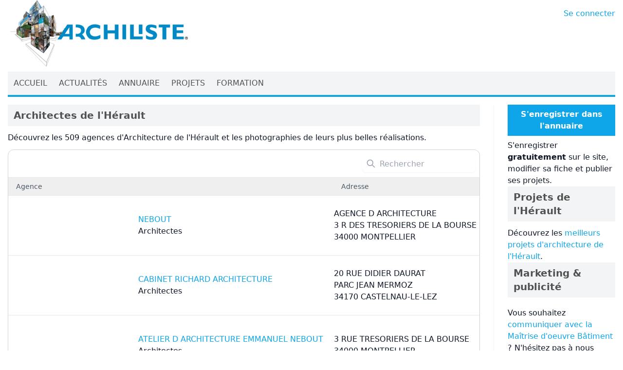

--- FILE ---
content_type: text/html; charset=UTF-8
request_url: https://www.archiliste.fr/departements/herault?page=6
body_size: 10298
content:
<!DOCTYPE html>
<html lang="fr">

<head>

    <title>Architectes de l&#039;Hérault | Archiliste</title>

    <link rel="shortcut icon" href="https://www.archiliste.fr/favicon.ico">
<link rel="canonical" href="https://www.archiliste.fr/departements/herault?page=6" />
<link rel="shortlink" href="https://www.archiliste.fr" />
<link rel="alternate" type="application/atom+xml" href="https://www.archiliste.fr/social/actualites" title="Archiliste - Actualités">
    <link rel="alternate" type="application/atom+xml" href="https://www.archiliste.fr/social/projets" title="Archiliste - Projets">
<meta charset="utf-8">
<meta name="viewport" content="width=device-width, initial-scale=1">
<meta name="csrf-token" content="ndWAYf90jQOL5KjgJhY8VpHFrZjdLfKUfSD2VGnB">
<meta name="MobileOptimized" content="width">
<meta name="HandheldFriendly" content="true">
<!--[if IEMobile]><meta http-equiv="cleartype" content="on"><![endif]-->
<meta name="p:domain_verify" content="0d985e445bcd62cae81d0abe43323cac" />
<meta property="og:type" content="website" />
<meta property="og:site_name" content="Archiliste" />
<meta property="og:url" content="https://www.archiliste.fr/departements/herault" />
<meta name="twitter:card" content="summary_large_image" />
<meta name="twitter:site" content="@archiliste" />
<meta name="twitter:site:id" content="2910923794" />
        <meta name="robots" content="follow, index" />
        <meta name="description" content="Découvrez les meilleures agences d&#039;architecture de l&#039;Hérault ainsi que leurs plus belles réalisations accompagnées de photographies en haute résolution." />
    
    <style>
        [x-cloak] {
            display: none !important;
        }
    </style>

    <link rel="preload" as="style" href="https://www.archiliste.fr/build/assets/app.fb73d370.css" /><link rel="modulepreload" href="https://www.archiliste.fr/build/assets/app.cba58f39.js" /><link rel="stylesheet" href="https://www.archiliste.fr/build/assets/app.fb73d370.css" /><script type="module" src="https://www.archiliste.fr/build/assets/app.cba58f39.js"></script>    <style >[wire\:loading], [wire\:loading\.delay], [wire\:loading\.inline-block], [wire\:loading\.inline], [wire\:loading\.block], [wire\:loading\.flex], [wire\:loading\.table], [wire\:loading\.grid], [wire\:loading\.inline-flex] {display: none;}[wire\:loading\.delay\.shortest], [wire\:loading\.delay\.shorter], [wire\:loading\.delay\.short], [wire\:loading\.delay\.long], [wire\:loading\.delay\.longer], [wire\:loading\.delay\.longest] {display:none;}[wire\:offline] {display: none;}[wire\:dirty]:not(textarea):not(input):not(select) {display: none;}input:-webkit-autofill, select:-webkit-autofill, textarea:-webkit-autofill {animation-duration: 50000s;animation-name: livewireautofill;}@keyframes livewireautofill { from {} }</style>
    <script src="/livewire/livewire.js?id=90730a3b0e7144480175" data-turbo-eval="false" data-turbolinks-eval="false" ></script><script data-turbo-eval="false" data-turbolinks-eval="false" >window.livewire = new Livewire();window.Livewire = window.livewire;window.livewire_app_url = '';window.livewire_token = 'ndWAYf90jQOL5KjgJhY8VpHFrZjdLfKUfSD2VGnB';window.deferLoadingAlpine = function (callback) {window.addEventListener('livewire:load', function () {callback();});};let started = false;window.addEventListener('alpine:initializing', function () {if (! started) {window.livewire.start();started = true;}});document.addEventListener("DOMContentLoaded", function () {if (! started) {window.livewire.start();started = true;}});</script>
    <script type="application/ld+json">
    { "@context": "http://schema.org",
    "@type": "Organization",
    "name": "Archiliste",
    "url": "http://www.archiliste.fr",
    "logo": "http://www.archiliste.fr/sites/all/themes/archiliste_web/logo.png",
    "sameAs": [
        "https://www.facebook.com/archiliste",
        "https://twitter.com/share",
        "https://www.linkedin.com/company/archiliste" ]
    }
</script>

    <!-- Matomo -->
<script>
    var _paq = window._paq = window._paq || [];
    /* tracker methods like "setCustomDimension" should be called before "trackPageView" */
    _paq.push(['trackPageView']);
    _paq.push(['enableLinkTracking']);
    (function() {
      var u="https://matomo.archiliste.fr/";
      _paq.push(['setTrackerUrl', u+'matomo.php']);
      _paq.push(['setSiteId', '2']);
      var d=document, g=d.createElement('script'), s=d.getElementsByTagName('script')[0];
      g.async=true; g.src=u+'matomo.js'; s.parentNode.insertBefore(g,s);
    })();
</script>
<noscript>
    <p><img src="https://matomo.archiliste.fr/matomo.php?idsite=2&amp;rec=1" style="border:0;" alt="" /></p>
</noscript>
<!-- End Matomo Code -->

<!-- Google tag (gtag.js) -->
<script async src="https://www.googletagmanager.com/gtag/js?id=AW-958266201"></script>
<script defer>
    window.dataLayer = window.dataLayer || [];
  function gtag(){dataLayer.push(arguments);}
  gtag('js', new Date());

  gtag('config', 'AW-958266201');
</script>


</head>

<body>
    <div class="font-sans text-gray-900 antialiased">

        <div class="container mx-auto w-fixed w-full flex-shrink flex-grow-0 px-4 min-h-[750px]">

            <div class="flex mb-1">
                <div class="flex-grow">
                    <a href="/">
                        <img src="/images/logo-large.webp" id="archiliste" alt="Archiliste" class="w-1/2 md:w-1/3 max-w-[465px]"
                            width="465" height="176">
                    </a>
                </div>
                <div class="pl-2 py-4 text-sm md:text-base whitespace-nowrap">
                    <a href="https://pro.archiliste.fr" target="_self" class="hover:text-sky-600 text-sky-500">Se connecter</a>                </div>
            </div>

            <div class="sticky top-0 w-full h-full z-50">

    <div class="flex justify-between text-neutral-600 bg-gray-100 text-xs md:text-sm lg:text-base">
        <div class="flex flex-row flex-wrap md:flex-nowrap">
                                    <a href="/" class="href">
                <div class="px-1 md:px-3 py-3 hover:text-sky-500">ACCUEIL</div>
            </a>
                                                <a href="/actualites" class="href">
                <div class="px-1 md:px-3 py-3 hover:text-sky-500">ACTUALITÉS</div>
            </a>
                                                <a href="/annuaire" class="href">
                <div class="px-1 md:px-3 py-3 hover:text-sky-500">ANNUAIRE</div>
            </a>
                                                <a href="/projets-architecture" class="href">
                <div class="px-1 md:px-3 py-3 hover:text-sky-500">PROJETS</div>
            </a>
                                                <a href="/formation-ecoles-architecture" class="href">
                <div class="px-1 md:px-3 py-3 hover:text-sky-500">FORMATION</div>
            </a>
                                </div>
    </div>

    <div class="h-1 bg-sky-500">
    </div>

</div>
            
            <div class="w-full py-4 md:grid lg:grid-cols-4 xl:grid-cols-5">

                <main role="main" class="mb-5 lg:col-span-3 xl:col-span-4 lg:pr-5 xl:pr-7">
                    <div class="mb-3">
    <h1 class="text-neutral-600 bg-gray-100 px-3 py-2 font-bold text-xl">Architectes de l&#039;Hérault</h1>
</div>
        <div class="pb-3">
            Découvrez les 509 agences d'Architecture de l&#039;Hérault et les photographies de leurs plus belles réalisations.
        </div>
        <div wire:id="dm4urkXavxWzfdvYCDQI" wire:initial-data="{&quot;fingerprint&quot;:{&quot;id&quot;:&quot;dm4urkXavxWzfdvYCDQI&quot;,&quot;name&quot;:&quot;department-agencies-table&quot;,&quot;locale&quot;:&quot;fr&quot;,&quot;path&quot;:&quot;departements\/herault&quot;,&quot;method&quot;:&quot;GET&quot;,&quot;v&quot;:&quot;acj&quot;},&quot;effects&quot;:{&quot;listeners&quot;:[],&quot;path&quot;:&quot;https:\/\/www.archiliste.fr\/departements\/herault?page=6&quot;},&quot;serverMemo&quot;:{&quot;children&quot;:[],&quot;errors&quot;:[],&quot;htmlHash&quot;:&quot;96aecf9a&quot;,&quot;data&quot;:{&quot;department&quot;:[],&quot;tableRecordsPerPage&quot;:10,&quot;page&quot;:&quot;6&quot;,&quot;paginators&quot;:{&quot;page&quot;:&quot;6&quot;},&quot;isTableReordering&quot;:false,&quot;tableColumnSearchQueries&quot;:[],&quot;tableSearchQuery&quot;:&quot;&quot;,&quot;selectedTableRecords&quot;:[],&quot;tableSortColumn&quot;:null,&quot;tableSortDirection&quot;:null,&quot;toggledTableColumns&quot;:[],&quot;isTableLoaded&quot;:false,&quot;mountedTableAction&quot;:null,&quot;mountedTableActionData&quot;:[],&quot;mountedTableActionRecord&quot;:null,&quot;mountedTableBulkAction&quot;:null,&quot;mountedTableBulkActionData&quot;:[],&quot;tableFilters&quot;:null,&quot;componentFileAttachments&quot;:[],&quot;mountedFormComponentAction&quot;:null,&quot;mountedFormComponentActionArguments&quot;:[],&quot;mountedFormComponentActionData&quot;:[],&quot;mountedFormComponentActionComponent&quot;:null},&quot;dataMeta&quot;:{&quot;models&quot;:{&quot;department&quot;:{&quot;class&quot;:&quot;App\\Models\\Department&quot;,&quot;id&quot;:112,&quot;relations&quot;:[],&quot;connection&quot;:&quot;mysql&quot;,&quot;collectionClass&quot;:null}}},&quot;checksum&quot;:&quot;86ac1732b7369084243290551266116c09bfb9e50fcd6d71d8a9c50c4044a059&quot;}}">
    <div
    x-data="{
        hasHeader: true,

        isLoading: false,

        selectedRecords: [],

        shouldCheckUniqueSelection: true,

        init: function () {
            $wire.on('deselectAllTableRecords', () => this.deselectAllRecords())

            $watch('selectedRecords', () => {
                if (! this.shouldCheckUniqueSelection) {
                    this.shouldCheckUniqueSelection = true

                    return
                }

                this.selectedRecords = [...new Set(this.selectedRecords)]

                this.shouldCheckUniqueSelection = false
            })
        },

        mountBulkAction: function (name) {
            $wire.mountTableBulkAction(name, this.selectedRecords)
        },

        toggleSelectRecordsOnPage: function () {
            let keys = this.getRecordsOnPage()

            if (this.areRecordsSelected(keys)) {
                this.deselectRecords(keys)

                return
            }

            this.selectRecords(keys)
        },

        getRecordsOnPage: function () {
            let keys = []

            for (checkbox of $el.getElementsByClassName(
                'filament-tables-record-checkbox',
            )) {
                keys.push(checkbox.value)
            }

            return keys
        },

        selectRecords: function (keys) {
            for (key of keys) {
                if (this.isRecordSelected(key)) {
                    continue
                }

                this.selectedRecords.push(key)
            }
        },

        deselectRecords: function (keys) {
            for (key of keys) {
                let index = this.selectedRecords.indexOf(key)

                if (index === -1) {
                    continue
                }

                this.selectedRecords.splice(index, 1)
            }
        },

        selectAllRecords: async function () {
            this.isLoading = true

            this.selectedRecords = await $wire.getAllSelectableTableRecordKeys()

            this.isLoading = false
        },

        deselectAllRecords: function () {
            this.selectedRecords = []
        },

        isRecordSelected: function (key) {
            return this.selectedRecords.includes(key)
        },

        areRecordsSelected: function (keys) {
            return keys.every((key) => this.isRecordSelected(key))
        },
    }"
    class="filament-tables-component"
    >
    <div
    class="filament-tables-container rounded-xl border border-gray-300 bg-white shadow-sm"
>
    <div
            class="filament-tables-header-container"
            x-show="hasHeader = true || selectedRecords.length"
            
        >
            
            
            <div
                x-show="true || selectedRecords.length"
                
                class="filament-tables-header-toolbar flex h-14 items-center justify-between p-2"
                x-bind:class="{
                    'gap-2': false || selectedRecords.length,
                }"
            >
                <div class="flex items-center gap-2">
                    
                                            <div
    class="filament-dropdown filament-tables-bulk-actions" x-show="selectedRecords.length"
    x-data="{
        toggle: function (event) {
            $refs.panel.toggle(event)
        },
        open: function (event) {
            $refs.panel.open(event)
        },
        close: function (event) {
            $refs.panel.close(event)
        },
    }"
>
    <div
        x-on:click="toggle"
        class="filament-dropdown-trigger cursor-pointer"
    >
        <button
                            title="Actions ouvertes"
                        type="button"
        
                class="filament-icon-button relative flex items-center justify-center rounded-full outline-none hover:bg-gray-500/5 disabled:pointer-events-none disabled:cursor-not-allowed disabled:opacity-70 text-primary-500 focus:bg-primary-500/10 h-10 w-10 filament-tables-bulk-actions-trigger" x-cloak="x-cloak"
    >
                    <span class="sr-only">
                Actions ouvertes
            </span>
        
        <svg wire:loading.remove.delay="" wire:target="" class="filament-icon-button-icon w-5 h-5" xmlns="http://www.w3.org/2000/svg" fill="none" viewBox="0 0 24 24" stroke-width="2" stroke="currentColor" aria-hidden="true">
  <path stroke-linecap="round" stroke-linejoin="round" d="M12 5v.01M12 12v.01M12 19v.01M12 6a1 1 0 110-2 1 1 0 010 2zm0 7a1 1 0 110-2 1 1 0 010 2zm0 7a1 1 0 110-2 1 1 0 010 2z"/>
</svg>
        
            </button>
    </div>

    <div
        x-ref="panel"
        x-float.placement.bottom-start.flip.offset="{ offset: 8 }"
        x-cloak
        x-transition:enter-start="scale-95 opacity-0"
        x-transition:leave-end="scale-95 opacity-0"
                        class="filament-dropdown-panel absolute z-10 w-full divide-y divide-gray-100 rounded-lg bg-white shadow-lg ring-1 ring-black/5 transition max-w-[14rem]"
    >
        <div class="filament-dropdown-list p-1">
    
</div>
    </div>
</div>
                                    </div>

                                    <div
                        class="flex w-full items-center justify-end gap-2 md:max-w-md"
                    >
                                                    <div
                                class="filament-tables-search-container flex flex-1 items-center justify-end"
                            >
                                <div class="filament-tables-search-input">
    <label class="group relative flex items-center">
        <span
            class="pointer-events-none absolute inset-y-0 left-0 flex h-9 w-9 items-center justify-center text-gray-400 group-focus-within:text-primary-500"
        >
            <svg class="h-5 w-5" xmlns="http://www.w3.org/2000/svg" fill="none" viewBox="0 0 24 24" stroke-width="2" stroke="currentColor" aria-hidden="true">
  <path stroke-linecap="round" stroke-linejoin="round" d="M21 21l-6-6m2-5a7 7 0 11-14 0 7 7 0 0114 0z"/>
</svg>        </span>

        <input
            wire:model.debounce.500ms="tableSearchQuery"
            placeholder="Rechercher"
            type="search"
            autocomplete="off"
            class="block h-9 w-full max-w-xs rounded-lg border-gray-300 pl-9 placeholder-gray-400 shadow-sm outline-none transition duration-75 focus:border-primary-500 focus:ring-1 focus:ring-inset focus:ring-primary-500"
        />

        <span class="sr-only">
            Rechercher
        </span>
    </label>
</div>
                            </div>
                        
                        
                                            </div>
                            </div>
        </div>

        
        
        <div
                        class="filament-tables-table-container relative overflow-x-auto border-t"
            x-bind:class="{
                'rounded-t-xl': ! hasHeader,
                'border-t': hasHeader,
            }"
        >
                            <table
    class="filament-tables-table w-full table-auto divide-y text-start"
>
            <thead>
            <tr class="bg-gray-500/5">
                <th
    class="filament-tables-header-cell p-0 filament-table-header-cell-custom-name"
>
    <button
                type="button"
        class="flex w-full items-center gap-x-1 whitespace-nowrap px-4 py-2 text-sm font-medium text-gray-600 cursor-default "
    >
        
        <span>
            Agence
        </span>

        
            </button>
</th>
                                                    <th
    class="filament-tables-header-cell p-0 filament-table-header-cell-address hidden xl:table-cell"
>
    <button
                type="button"
        class="flex w-full items-center gap-x-1 whitespace-nowrap px-4 py-2 text-sm font-medium text-gray-600 cursor-default "
    >
        
        <span>
            Adresse
        </span>

        
            </button>
</th>
            </tr>
        </thead>
    
    <tbody
        wire:sortable
        wire:end.stop="reorderTable($event.target.sortable.toArray())"
        wire:sortable.options="{ animation: 100 }"
        class="divide-y whitespace-nowrap"
    >
        <tr
    class="filament-tables-row transition" wire:key="dm4urkXavxWzfdvYCDQI.table.records.2275" x-bind:class="{
                                    'bg-gray-50 ': isRecordSelected('2275'),
                                }"
>
    <td
    class="filament-tables-reorder-cell w-4 whitespace-nowrap px-4 hidden"
>
    
</td>

                                
                                
                                
                                                                    
                                    <td
    class="filament-tables-cell filament-table-cell-custom-name" wire:key="dm4urkXavxWzfdvYCDQI.table.record.2275.column.custom-name" wire:loading.remove.delay="wire:loading.remove.delay" wire:target="previousPage,nextPage,gotoPage,sortTable,tableFilters,resetTableFiltersForm,tableSearchQuery,tableColumnSearchQueries,tableRecordsPerPage"
>
    <div
        class="filament-tables-column-wrapper"
>
            <div class="flex w-full justify-start text-start">
            <div class="px-4 py-3">
    <div class="flex gap-4 flex-wrap lg:flex-nowrap">

        <div class="w-auto max-w-[250px] lg:w-64 h-24">
            <a href="https://www.archiliste.fr/agences/architectes/nebout">
                            </a>
        </div>

        <div class="my-auto">
            <a href="https://www.archiliste.fr/agences/architectes/nebout" target="_self" class="hover:text-sky-600 text-sky-500">NEBOUT</a>            <div>
                                Architectes
                            </div>
        </div>

    </div>
</div>
        </div>
    </div>
</td>
                                                                    
                                    <td
    class="filament-tables-cell filament-table-cell-address hidden xl:table-cell" wire:key="dm4urkXavxWzfdvYCDQI.table.record.2275.column.address" wire:loading.remove.delay="wire:loading.remove.delay" wire:target="previousPage,nextPage,gotoPage,sortTable,tableFilters,resetTableFiltersForm,tableSearchQuery,tableColumnSearchQueries,tableRecordsPerPage"
>
    <div
        class="filament-tables-column-wrapper"
>
            <div class="flex w-full justify-start text-start">
            <div class="text-base">
        <div>AGENCE D ARCHITECTURE</div>
            <div>3 R DES TRESORIERS DE LA BOURSE</div>
            <div>34000 MONTPELLIER</div>
</div>
        </div>
    </div>
</td>
                                
                                
                                
                                
                                <td class="w-full animate-pulse px-4 py-4 hidden" colspan="2" wire:loading.class.remove.delay="hidden" wire:key="dm4urkXavxWzfdvYCDQI.table.records.2275.loading-cell" wire:target="previousPage,nextPage,gotoPage,sortTable,tableFilters,resetTableFiltersForm,tableSearchQuery,tableColumnSearchQueries,tableRecordsPerPage">
    <div
        class="h-4 rounded-md bg-gray-300"
    ></div>
</td>
</tr>
                                                    
                            <tr
    class="filament-tables-row transition" wire:key="dm4urkXavxWzfdvYCDQI.table.records.2286" x-bind:class="{
                                    'bg-gray-50 ': isRecordSelected('2286'),
                                }"
>
    <td
    class="filament-tables-reorder-cell w-4 whitespace-nowrap px-4 hidden"
>
    
</td>

                                
                                
                                
                                                                    
                                    <td
    class="filament-tables-cell filament-table-cell-custom-name" wire:key="dm4urkXavxWzfdvYCDQI.table.record.2286.column.custom-name" wire:loading.remove.delay="wire:loading.remove.delay" wire:target="previousPage,nextPage,gotoPage,sortTable,tableFilters,resetTableFiltersForm,tableSearchQuery,tableColumnSearchQueries,tableRecordsPerPage"
>
    <div
        class="filament-tables-column-wrapper"
>
            <div class="flex w-full justify-start text-start">
            <div class="px-4 py-3">
    <div class="flex gap-4 flex-wrap lg:flex-nowrap">

        <div class="w-auto max-w-[250px] lg:w-64 h-24">
            <a href="https://www.archiliste.fr/agences/architectes/cabinet-richard-architecture">
                            </a>
        </div>

        <div class="my-auto">
            <a href="https://www.archiliste.fr/agences/architectes/cabinet-richard-architecture" target="_self" class="hover:text-sky-600 text-sky-500">CABINET RICHARD ARCHITECTURE</a>            <div>
                                Architectes
                            </div>
        </div>

    </div>
</div>
        </div>
    </div>
</td>
                                                                    
                                    <td
    class="filament-tables-cell filament-table-cell-address hidden xl:table-cell" wire:key="dm4urkXavxWzfdvYCDQI.table.record.2286.column.address" wire:loading.remove.delay="wire:loading.remove.delay" wire:target="previousPage,nextPage,gotoPage,sortTable,tableFilters,resetTableFiltersForm,tableSearchQuery,tableColumnSearchQueries,tableRecordsPerPage"
>
    <div
        class="filament-tables-column-wrapper"
>
            <div class="flex w-full justify-start text-start">
            <div class="text-base">
            <div>20 RUE DIDIER DAURAT</div>
            <div>PARC JEAN MERMOZ</div>
        <div>34170 CASTELNAU-LE-LEZ</div>
</div>
        </div>
    </div>
</td>
                                
                                
                                
                                
                                <td class="w-full animate-pulse px-4 py-4 hidden" colspan="2" wire:loading.class.remove.delay="hidden" wire:key="dm4urkXavxWzfdvYCDQI.table.records.2286.loading-cell" wire:target="previousPage,nextPage,gotoPage,sortTable,tableFilters,resetTableFiltersForm,tableSearchQuery,tableColumnSearchQueries,tableRecordsPerPage">
    <div
        class="h-4 rounded-md bg-gray-300"
    ></div>
</td>
</tr>
                                                    
                            <tr
    class="filament-tables-row transition" wire:key="dm4urkXavxWzfdvYCDQI.table.records.2362" x-bind:class="{
                                    'bg-gray-50 ': isRecordSelected('2362'),
                                }"
>
    <td
    class="filament-tables-reorder-cell w-4 whitespace-nowrap px-4 hidden"
>
    
</td>

                                
                                
                                
                                                                    
                                    <td
    class="filament-tables-cell filament-table-cell-custom-name" wire:key="dm4urkXavxWzfdvYCDQI.table.record.2362.column.custom-name" wire:loading.remove.delay="wire:loading.remove.delay" wire:target="previousPage,nextPage,gotoPage,sortTable,tableFilters,resetTableFiltersForm,tableSearchQuery,tableColumnSearchQueries,tableRecordsPerPage"
>
    <div
        class="filament-tables-column-wrapper"
>
            <div class="flex w-full justify-start text-start">
            <div class="px-4 py-3">
    <div class="flex gap-4 flex-wrap lg:flex-nowrap">

        <div class="w-auto max-w-[250px] lg:w-64 h-24">
            <a href="https://www.archiliste.fr/agences/architectes/atelier-d-architecture-emmanuel-nebout">
                            </a>
        </div>

        <div class="my-auto">
            <a href="https://www.archiliste.fr/agences/architectes/atelier-d-architecture-emmanuel-nebout" target="_self" class="hover:text-sky-600 text-sky-500">ATELIER D ARCHITECTURE EMMANUEL NEBOUT</a>            <div>
                                Architectes
                            </div>
        </div>

    </div>
</div>
        </div>
    </div>
</td>
                                                                    
                                    <td
    class="filament-tables-cell filament-table-cell-address hidden xl:table-cell" wire:key="dm4urkXavxWzfdvYCDQI.table.record.2362.column.address" wire:loading.remove.delay="wire:loading.remove.delay" wire:target="previousPage,nextPage,gotoPage,sortTable,tableFilters,resetTableFiltersForm,tableSearchQuery,tableColumnSearchQueries,tableRecordsPerPage"
>
    <div
        class="filament-tables-column-wrapper"
>
            <div class="flex w-full justify-start text-start">
            <div class="text-base">
            <div>3 RUE TRESORIERS DE LA BOURSE</div>
            <div>34000 MONTPELLIER</div>
</div>
        </div>
    </div>
</td>
                                
                                
                                
                                
                                <td class="w-full animate-pulse px-4 py-4 hidden" colspan="2" wire:loading.class.remove.delay="hidden" wire:key="dm4urkXavxWzfdvYCDQI.table.records.2362.loading-cell" wire:target="previousPage,nextPage,gotoPage,sortTable,tableFilters,resetTableFiltersForm,tableSearchQuery,tableColumnSearchQueries,tableRecordsPerPage">
    <div
        class="h-4 rounded-md bg-gray-300"
    ></div>
</td>
</tr>
                                                    
                            <tr
    class="filament-tables-row transition" wire:key="dm4urkXavxWzfdvYCDQI.table.records.2373" x-bind:class="{
                                    'bg-gray-50 ': isRecordSelected('2373'),
                                }"
>
    <td
    class="filament-tables-reorder-cell w-4 whitespace-nowrap px-4 hidden"
>
    
</td>

                                
                                
                                
                                                                    
                                    <td
    class="filament-tables-cell filament-table-cell-custom-name" wire:key="dm4urkXavxWzfdvYCDQI.table.record.2373.column.custom-name" wire:loading.remove.delay="wire:loading.remove.delay" wire:target="previousPage,nextPage,gotoPage,sortTable,tableFilters,resetTableFiltersForm,tableSearchQuery,tableColumnSearchQueries,tableRecordsPerPage"
>
    <div
        class="filament-tables-column-wrapper"
>
            <div class="flex w-full justify-start text-start">
            <div class="px-4 py-3">
    <div class="flex gap-4 flex-wrap lg:flex-nowrap">

        <div class="w-auto max-w-[250px] lg:w-64 h-24">
            <a href="https://www.archiliste.fr/agences/architectes/miramond">
                            </a>
        </div>

        <div class="my-auto">
            <a href="https://www.archiliste.fr/agences/architectes/miramond" target="_self" class="hover:text-sky-600 text-sky-500">MIRAMOND</a>            <div>
                                Architectes
                            </div>
        </div>

    </div>
</div>
        </div>
    </div>
</td>
                                                                    
                                    <td
    class="filament-tables-cell filament-table-cell-address hidden xl:table-cell" wire:key="dm4urkXavxWzfdvYCDQI.table.record.2373.column.address" wire:loading.remove.delay="wire:loading.remove.delay" wire:target="previousPage,nextPage,gotoPage,sortTable,tableFilters,resetTableFiltersForm,tableSearchQuery,tableColumnSearchQueries,tableRecordsPerPage"
>
    <div
        class="filament-tables-column-wrapper"
>
            <div class="flex w-full justify-start text-start">
            <div class="text-base">
            <div>54 RUE LOUIS ROUSSEL</div>
            <div>34070 MONTPELLIER</div>
</div>
        </div>
    </div>
</td>
                                
                                
                                
                                
                                <td class="w-full animate-pulse px-4 py-4 hidden" colspan="2" wire:loading.class.remove.delay="hidden" wire:key="dm4urkXavxWzfdvYCDQI.table.records.2373.loading-cell" wire:target="previousPage,nextPage,gotoPage,sortTable,tableFilters,resetTableFiltersForm,tableSearchQuery,tableColumnSearchQueries,tableRecordsPerPage">
    <div
        class="h-4 rounded-md bg-gray-300"
    ></div>
</td>
</tr>
                                                    
                            <tr
    class="filament-tables-row transition" wire:key="dm4urkXavxWzfdvYCDQI.table.records.2384" x-bind:class="{
                                    'bg-gray-50 ': isRecordSelected('2384'),
                                }"
>
    <td
    class="filament-tables-reorder-cell w-4 whitespace-nowrap px-4 hidden"
>
    
</td>

                                
                                
                                
                                                                    
                                    <td
    class="filament-tables-cell filament-table-cell-custom-name" wire:key="dm4urkXavxWzfdvYCDQI.table.record.2384.column.custom-name" wire:loading.remove.delay="wire:loading.remove.delay" wire:target="previousPage,nextPage,gotoPage,sortTable,tableFilters,resetTableFiltersForm,tableSearchQuery,tableColumnSearchQueries,tableRecordsPerPage"
>
    <div
        class="filament-tables-column-wrapper"
>
            <div class="flex w-full justify-start text-start">
            <div class="px-4 py-3">
    <div class="flex gap-4 flex-wrap lg:flex-nowrap">

        <div class="w-auto max-w-[250px] lg:w-64 h-24">
            <a href="https://www.archiliste.fr/agences/architectes/cic-delmas">
                            </a>
        </div>

        <div class="my-auto">
            <a href="https://www.archiliste.fr/agences/architectes/cic-delmas" target="_self" class="hover:text-sky-600 text-sky-500">CIC DELMAS</a>            <div>
                                Architectes
                            </div>
        </div>

    </div>
</div>
        </div>
    </div>
</td>
                                                                    
                                    <td
    class="filament-tables-cell filament-table-cell-address hidden xl:table-cell" wire:key="dm4urkXavxWzfdvYCDQI.table.record.2384.column.address" wire:loading.remove.delay="wire:loading.remove.delay" wire:target="previousPage,nextPage,gotoPage,sortTable,tableFilters,resetTableFiltersForm,tableSearchQuery,tableColumnSearchQueries,tableRecordsPerPage"
>
    <div
        class="filament-tables-column-wrapper"
>
            <div class="flex w-full justify-start text-start">
            <div class="text-base">
            <div>AV DE LA MER</div>
            <div>LE CENTAURE</div>
        <div>34970 LATTES</div>
</div>
        </div>
    </div>
</td>
                                
                                
                                
                                
                                <td class="w-full animate-pulse px-4 py-4 hidden" colspan="2" wire:loading.class.remove.delay="hidden" wire:key="dm4urkXavxWzfdvYCDQI.table.records.2384.loading-cell" wire:target="previousPage,nextPage,gotoPage,sortTable,tableFilters,resetTableFiltersForm,tableSearchQuery,tableColumnSearchQueries,tableRecordsPerPage">
    <div
        class="h-4 rounded-md bg-gray-300"
    ></div>
</td>
</tr>
                                                    
                            <tr
    class="filament-tables-row transition" wire:key="dm4urkXavxWzfdvYCDQI.table.records.2470" x-bind:class="{
                                    'bg-gray-50 ': isRecordSelected('2470'),
                                }"
>
    <td
    class="filament-tables-reorder-cell w-4 whitespace-nowrap px-4 hidden"
>
    
</td>

                                
                                
                                
                                                                    
                                    <td
    class="filament-tables-cell filament-table-cell-custom-name" wire:key="dm4urkXavxWzfdvYCDQI.table.record.2470.column.custom-name" wire:loading.remove.delay="wire:loading.remove.delay" wire:target="previousPage,nextPage,gotoPage,sortTable,tableFilters,resetTableFiltersForm,tableSearchQuery,tableColumnSearchQueries,tableRecordsPerPage"
>
    <div
        class="filament-tables-column-wrapper"
>
            <div class="flex w-full justify-start text-start">
            <div class="px-4 py-3">
    <div class="flex gap-4 flex-wrap lg:flex-nowrap">

        <div class="w-auto max-w-[250px] lg:w-64 h-24">
            <a href="https://www.archiliste.fr/agences/architectes/architecte-environnement-pm-selarl">
                            </a>
        </div>

        <div class="my-auto">
            <a href="https://www.archiliste.fr/agences/architectes/architecte-environnement-pm-selarl" target="_self" class="hover:text-sky-600 text-sky-500">ARCHITECTE ENVIRONNEMENT P.M. SELARL</a>            <div>
                                Architectes
                            </div>
        </div>

    </div>
</div>
        </div>
    </div>
</td>
                                                                    
                                    <td
    class="filament-tables-cell filament-table-cell-address hidden xl:table-cell" wire:key="dm4urkXavxWzfdvYCDQI.table.record.2470.column.address" wire:loading.remove.delay="wire:loading.remove.delay" wire:target="previousPage,nextPage,gotoPage,sortTable,tableFilters,resetTableFiltersForm,tableSearchQuery,tableColumnSearchQueries,tableRecordsPerPage"
>
    <div
        class="filament-tables-column-wrapper"
>
            <div class="flex w-full justify-start text-start">
            <div class="text-base">
            <div>1 RUE FONTAINE DU PILA ST GELY</div>
            <div>34000 MONTPELLIER</div>
</div>
        </div>
    </div>
</td>
                                
                                
                                
                                
                                <td class="w-full animate-pulse px-4 py-4 hidden" colspan="2" wire:loading.class.remove.delay="hidden" wire:key="dm4urkXavxWzfdvYCDQI.table.records.2470.loading-cell" wire:target="previousPage,nextPage,gotoPage,sortTable,tableFilters,resetTableFiltersForm,tableSearchQuery,tableColumnSearchQueries,tableRecordsPerPage">
    <div
        class="h-4 rounded-md bg-gray-300"
    ></div>
</td>
</tr>
                                                    
                            <tr
    class="filament-tables-row transition" wire:key="dm4urkXavxWzfdvYCDQI.table.records.2486" x-bind:class="{
                                    'bg-gray-50 ': isRecordSelected('2486'),
                                }"
>
    <td
    class="filament-tables-reorder-cell w-4 whitespace-nowrap px-4 hidden"
>
    
</td>

                                
                                
                                
                                                                    
                                    <td
    class="filament-tables-cell filament-table-cell-custom-name" wire:key="dm4urkXavxWzfdvYCDQI.table.record.2486.column.custom-name" wire:loading.remove.delay="wire:loading.remove.delay" wire:target="previousPage,nextPage,gotoPage,sortTable,tableFilters,resetTableFiltersForm,tableSearchQuery,tableColumnSearchQueries,tableRecordsPerPage"
>
    <div
        class="filament-tables-column-wrapper"
>
            <div class="flex w-full justify-start text-start">
            <div class="px-4 py-3">
    <div class="flex gap-4 flex-wrap lg:flex-nowrap">

        <div class="w-auto max-w-[250px] lg:w-64 h-24">
            <a href="https://www.archiliste.fr/agences/architectes/atelier-octopus">
                            </a>
        </div>

        <div class="my-auto">
            <a href="https://www.archiliste.fr/agences/architectes/atelier-octopus" target="_self" class="hover:text-sky-600 text-sky-500">ATELIER OCTOPUS</a>            <div>
                                Architectes
                            </div>
        </div>

    </div>
</div>
        </div>
    </div>
</td>
                                                                    
                                    <td
    class="filament-tables-cell filament-table-cell-address hidden xl:table-cell" wire:key="dm4urkXavxWzfdvYCDQI.table.record.2486.column.address" wire:loading.remove.delay="wire:loading.remove.delay" wire:target="previousPage,nextPage,gotoPage,sortTable,tableFilters,resetTableFiltersForm,tableSearchQuery,tableColumnSearchQueries,tableRecordsPerPage"
>
    <div
        class="filament-tables-column-wrapper"
>
            <div class="flex w-full justify-start text-start">
            <div class="text-base">
            <div>52 QUAI DE BOSC</div>
            <div>34200 SETE</div>
</div>
        </div>
    </div>
</td>
                                
                                
                                
                                
                                <td class="w-full animate-pulse px-4 py-4 hidden" colspan="2" wire:loading.class.remove.delay="hidden" wire:key="dm4urkXavxWzfdvYCDQI.table.records.2486.loading-cell" wire:target="previousPage,nextPage,gotoPage,sortTable,tableFilters,resetTableFiltersForm,tableSearchQuery,tableColumnSearchQueries,tableRecordsPerPage">
    <div
        class="h-4 rounded-md bg-gray-300"
    ></div>
</td>
</tr>
                                                    
                            <tr
    class="filament-tables-row transition" wire:key="dm4urkXavxWzfdvYCDQI.table.records.2588" x-bind:class="{
                                    'bg-gray-50 ': isRecordSelected('2588'),
                                }"
>
    <td
    class="filament-tables-reorder-cell w-4 whitespace-nowrap px-4 hidden"
>
    
</td>

                                
                                
                                
                                                                    
                                    <td
    class="filament-tables-cell filament-table-cell-custom-name" wire:key="dm4urkXavxWzfdvYCDQI.table.record.2588.column.custom-name" wire:loading.remove.delay="wire:loading.remove.delay" wire:target="previousPage,nextPage,gotoPage,sortTable,tableFilters,resetTableFiltersForm,tableSearchQuery,tableColumnSearchQueries,tableRecordsPerPage"
>
    <div
        class="filament-tables-column-wrapper"
>
            <div class="flex w-full justify-start text-start">
            <div class="px-4 py-3">
    <div class="flex gap-4 flex-wrap lg:flex-nowrap">

        <div class="w-auto max-w-[250px] lg:w-64 h-24">
            <a href="https://www.archiliste.fr/agences/architectes/philippe-roux-architecte-1">
                            </a>
        </div>

        <div class="my-auto">
            <a href="https://www.archiliste.fr/agences/architectes/philippe-roux-architecte-1" target="_self" class="hover:text-sky-600 text-sky-500">PHILIPPE ROUX ARCHITECTE</a>            <div>
                                Architectes
                            </div>
        </div>

    </div>
</div>
        </div>
    </div>
</td>
                                                                    
                                    <td
    class="filament-tables-cell filament-table-cell-address hidden xl:table-cell" wire:key="dm4urkXavxWzfdvYCDQI.table.record.2588.column.address" wire:loading.remove.delay="wire:loading.remove.delay" wire:target="previousPage,nextPage,gotoPage,sortTable,tableFilters,resetTableFiltersForm,tableSearchQuery,tableColumnSearchQueries,tableRecordsPerPage"
>
    <div
        class="filament-tables-column-wrapper"
>
            <div class="flex w-full justify-start text-start">
            <div class="text-base">
            <div>163 RUE LE VILLAGE</div>
            <div>34380 PEGAIROLLES-DE-BUEGES</div>
</div>
        </div>
    </div>
</td>
                                
                                
                                
                                
                                <td class="w-full animate-pulse px-4 py-4 hidden" colspan="2" wire:loading.class.remove.delay="hidden" wire:key="dm4urkXavxWzfdvYCDQI.table.records.2588.loading-cell" wire:target="previousPage,nextPage,gotoPage,sortTable,tableFilters,resetTableFiltersForm,tableSearchQuery,tableColumnSearchQueries,tableRecordsPerPage">
    <div
        class="h-4 rounded-md bg-gray-300"
    ></div>
</td>
</tr>
                                                    
                            <tr
    class="filament-tables-row transition" wire:key="dm4urkXavxWzfdvYCDQI.table.records.2594" x-bind:class="{
                                    'bg-gray-50 ': isRecordSelected('2594'),
                                }"
>
    <td
    class="filament-tables-reorder-cell w-4 whitespace-nowrap px-4 hidden"
>
    
</td>

                                
                                
                                
                                                                    
                                    <td
    class="filament-tables-cell filament-table-cell-custom-name" wire:key="dm4urkXavxWzfdvYCDQI.table.record.2594.column.custom-name" wire:loading.remove.delay="wire:loading.remove.delay" wire:target="previousPage,nextPage,gotoPage,sortTable,tableFilters,resetTableFiltersForm,tableSearchQuery,tableColumnSearchQueries,tableRecordsPerPage"
>
    <div
        class="filament-tables-column-wrapper"
>
            <div class="flex w-full justify-start text-start">
            <div class="px-4 py-3">
    <div class="flex gap-4 flex-wrap lg:flex-nowrap">

        <div class="w-auto max-w-[250px] lg:w-64 h-24">
            <a href="https://www.archiliste.fr/agences/architectes/laurent-carrat">
                            </a>
        </div>

        <div class="my-auto">
            <a href="https://www.archiliste.fr/agences/architectes/laurent-carrat" target="_self" class="hover:text-sky-600 text-sky-500">LAURENT CARRAT</a>            <div>
                                Architectes
                            </div>
        </div>

    </div>
</div>
        </div>
    </div>
</td>
                                                                    
                                    <td
    class="filament-tables-cell filament-table-cell-address hidden xl:table-cell" wire:key="dm4urkXavxWzfdvYCDQI.table.record.2594.column.address" wire:loading.remove.delay="wire:loading.remove.delay" wire:target="previousPage,nextPage,gotoPage,sortTable,tableFilters,resetTableFiltersForm,tableSearchQuery,tableColumnSearchQueries,tableRecordsPerPage"
>
    <div
        class="filament-tables-column-wrapper"
>
            <div class="flex w-full justify-start text-start">
            <div class="text-base">
            <div>101 RUE DU PROF ANTONIN BALMES</div>
            <div>34070 MONTPELLIER</div>
</div>
        </div>
    </div>
</td>
                                
                                
                                
                                
                                <td class="w-full animate-pulse px-4 py-4 hidden" colspan="2" wire:loading.class.remove.delay="hidden" wire:key="dm4urkXavxWzfdvYCDQI.table.records.2594.loading-cell" wire:target="previousPage,nextPage,gotoPage,sortTable,tableFilters,resetTableFiltersForm,tableSearchQuery,tableColumnSearchQueries,tableRecordsPerPage">
    <div
        class="h-4 rounded-md bg-gray-300"
    ></div>
</td>
</tr>
                                                    
                            <tr
    class="filament-tables-row transition" wire:key="dm4urkXavxWzfdvYCDQI.table.records.2651" x-bind:class="{
                                    'bg-gray-50 ': isRecordSelected('2651'),
                                }"
>
    <td
    class="filament-tables-reorder-cell w-4 whitespace-nowrap px-4 hidden"
>
    
</td>

                                
                                
                                
                                                                    
                                    <td
    class="filament-tables-cell filament-table-cell-custom-name" wire:key="dm4urkXavxWzfdvYCDQI.table.record.2651.column.custom-name" wire:loading.remove.delay="wire:loading.remove.delay" wire:target="previousPage,nextPage,gotoPage,sortTable,tableFilters,resetTableFiltersForm,tableSearchQuery,tableColumnSearchQueries,tableRecordsPerPage"
>
    <div
        class="filament-tables-column-wrapper"
>
            <div class="flex w-full justify-start text-start">
            <div class="px-4 py-3">
    <div class="flex gap-4 flex-wrap lg:flex-nowrap">

        <div class="w-auto max-w-[250px] lg:w-64 h-24">
            <a href="https://www.archiliste.fr/agences/architectes/piro">
                            </a>
        </div>

        <div class="my-auto">
            <a href="https://www.archiliste.fr/agences/architectes/piro" target="_self" class="hover:text-sky-600 text-sky-500">PIRO</a>            <div>
                                Architectes
                            </div>
        </div>

    </div>
</div>
        </div>
    </div>
</td>
                                                                    
                                    <td
    class="filament-tables-cell filament-table-cell-address hidden xl:table-cell" wire:key="dm4urkXavxWzfdvYCDQI.table.record.2651.column.address" wire:loading.remove.delay="wire:loading.remove.delay" wire:target="previousPage,nextPage,gotoPage,sortTable,tableFilters,resetTableFiltersForm,tableSearchQuery,tableColumnSearchQueries,tableRecordsPerPage"
>
    <div
        class="filament-tables-column-wrapper"
>
            <div class="flex w-full justify-start text-start">
            <div class="text-base">
        <div>AGENCE D ARCHITECTURE</div>
            <div>AVENUE DES ETATS DU LANGUEDOC</div>
            <div>34000 MONTPELLIER</div>
</div>
        </div>
    </div>
</td>
                                
                                
                                
                                
                                <td class="w-full animate-pulse px-4 py-4 hidden" colspan="2" wire:loading.class.remove.delay="hidden" wire:key="dm4urkXavxWzfdvYCDQI.table.records.2651.loading-cell" wire:target="previousPage,nextPage,gotoPage,sortTable,tableFilters,resetTableFiltersForm,tableSearchQuery,tableColumnSearchQueries,tableRecordsPerPage">
    <div
        class="h-4 rounded-md bg-gray-300"
    ></div>
</td>
</tr>
    </tbody>

    </table>
                    </div>

                    <div
                class="filament-tables-pagination-container border-t p-2"
            >
                <nav
    role="navigation"
    aria-label="Navigation par pagination"
    class="filament-tables-pagination flex items-center justify-between"
>
    <div class="flex flex-1 items-center justify-between lg:hidden">
        <div class="w-10">
                            <button
                            title="Précédent"
                        type="button"
        
                class="filament-icon-button relative flex items-center justify-center rounded-full outline-none hover:bg-gray-500/5 disabled:pointer-events-none disabled:cursor-not-allowed disabled:opacity-70 text-primary-500 focus:bg-primary-500/10 h-10 w-10" wire:click="previousPage(&#039;page&#039;)" rel="prev"
    >
                    <span class="sr-only">
                Précédent
            </span>
        
        <svg wire:loading.remove.delay="1" wire:target="previousPage('page')" class="filament-icon-button-icon w-5 h-5" xmlns="http://www.w3.org/2000/svg" fill="none" viewBox="0 0 24 24" stroke-width="2" stroke="currentColor" aria-hidden="true">
  <path stroke-linecap="round" stroke-linejoin="round" d="M15 19l-7-7 7-7"/>
</svg>
                    <svg
    viewBox="0 0 24 24"
    fill="none"
    xmlns="http://www.w3.org/2000/svg"
    class="animate-spin filament-icon-button-icon w-5 h-5" x-cloak="x-cloak" wire:loading.delay="wire:loading.delay" wire:target="previousPage(&#039;page&#039;)"
>
    <path
        opacity="0.2"
        fill-rule="evenodd"
        clip-rule="evenodd"
        d="M12 19C15.866 19 19 15.866 19 12C19 8.13401 15.866 5 12 5C8.13401 5 5 8.13401 5 12C5 15.866 8.13401 19 12 19ZM12 22C17.5228 22 22 17.5228 22 12C22 6.47715 17.5228 2 12 2C6.47715 2 2 6.47715 2 12C2 17.5228 6.47715 22 12 22Z"
        fill="currentColor"
    ></path>
    <path
        d="M2 12C2 6.47715 6.47715 2 12 2V5C8.13401 5 5 8.13401 5 12H2Z"
        fill="currentColor"
    ></path>
</svg>
        
            </button>
                    </div>

                    <div
    class="filament-tables-pagination-records-per-page-selector flex items-center space-x-2 rtl:space-x-reverse"
>
    <label>
        <select
            wire:model="tableRecordsPerPage"
            class="h-8 rounded-lg border-gray-300 pr-8 text-sm leading-none shadow-sm outline-none transition duration-75 focus:border-primary-500 focus:ring-1 focus:ring-inset focus:ring-primary-500"
        >
                            <option value="10">
                    10
                </option>
                            <option value="25">
                    25
                </option>
                    </select>

        <span
            class="text-sm font-medium"
        >
            par page
        </span>
    </label>
</div>
        
        <div class="w-10">
                            <button
                            title="Suivant"
                        type="button"
        
                class="filament-icon-button relative flex items-center justify-center rounded-full outline-none hover:bg-gray-500/5 disabled:pointer-events-none disabled:cursor-not-allowed disabled:opacity-70 text-primary-500 focus:bg-primary-500/10 h-10 w-10" wire:click="nextPage(&#039;page&#039;)" rel="next"
    >
                    <span class="sr-only">
                Suivant
            </span>
        
        <svg wire:loading.remove.delay="1" wire:target="nextPage('page')" class="filament-icon-button-icon w-5 h-5" xmlns="http://www.w3.org/2000/svg" fill="none" viewBox="0 0 24 24" stroke-width="2" stroke="currentColor" aria-hidden="true">
  <path stroke-linecap="round" stroke-linejoin="round" d="M9 5l7 7-7 7"/>
</svg>
                    <svg
    viewBox="0 0 24 24"
    fill="none"
    xmlns="http://www.w3.org/2000/svg"
    class="animate-spin filament-icon-button-icon w-5 h-5" x-cloak="x-cloak" wire:loading.delay="wire:loading.delay" wire:target="nextPage(&#039;page&#039;)"
>
    <path
        opacity="0.2"
        fill-rule="evenodd"
        clip-rule="evenodd"
        d="M12 19C15.866 19 19 15.866 19 12C19 8.13401 15.866 5 12 5C8.13401 5 5 8.13401 5 12C5 15.866 8.13401 19 12 19ZM12 22C17.5228 22 22 17.5228 22 12C22 6.47715 17.5228 2 12 2C6.47715 2 2 6.47715 2 12C2 17.5228 6.47715 22 12 22Z"
        fill="currentColor"
    ></path>
    <path
        d="M2 12C2 6.47715 6.47715 2 12 2V5C8.13401 5 5 8.13401 5 12H2Z"
        fill="currentColor"
    ></path>
</svg>
        
            </button>
                    </div>
    </div>

    <div class="hidden flex-1 grid-cols-3 items-center lg:grid">
        <div class="flex items-center">
                            <div
                    class="pl-2 text-sm font-medium"
                >
                    Affichage de 51 à 60 sur 509 résultats
                </div>
                    </div>

        <div class="flex items-center justify-center">
                            <div
    class="filament-tables-pagination-records-per-page-selector flex items-center space-x-2 rtl:space-x-reverse"
>
    <label>
        <select
            wire:model="tableRecordsPerPage"
            class="h-8 rounded-lg border-gray-300 pr-8 text-sm leading-none shadow-sm outline-none transition duration-75 focus:border-primary-500 focus:ring-1 focus:ring-inset focus:ring-primary-500"
        >
                            <option value="10">
                    10
                </option>
                            <option value="25">
                    25
                </option>
                    </select>

        <span
            class="text-sm font-medium"
        >
            par page
        </span>
    </label>
</div>
                    </div>

        <div class="flex items-center justify-end">
                                                <div
                        class="rounded-lg border py-3"
                    >
                        <ol
                            class="flex items-center gap-px divide-x divide-gray-300 text-sm text-gray-500 rtl:divide-x-reverse"
                        >
                                                            <li>
    <button
                type="button"
        class="filament-tables-pagination-item relative -my-3 flex h-8 min-w-[2rem] items-center justify-center rounded-md px-1.5 font-medium outline-none hover:bg-gray-500/5 focus:bg-primary-500/10 focus:ring-2 focus:ring-primary-500 transition text-primary-600" wire:click="previousPage(&#039;page&#039;)" aria-label="Précédent" rel="prev"
    >
                    <svg class="h-5 w-5 rtl:scale-x-[-1]" xmlns="http://www.w3.org/2000/svg" viewBox="0 0 20 20" fill="currentColor" aria-hidden="true">
  <path fill-rule="evenodd" d="M12.707 5.293a1 1 0 010 1.414L9.414 10l3.293 3.293a1 1 0 01-1.414 1.414l-4-4a1 1 0 010-1.414l4-4a1 1 0 011.414 0z" clip-rule="evenodd"/>
</svg>        
        <span></span>
    </button>
</li>
                            
                                                            
                                                                                                            <li>
    <button
                type="button"
        class="filament-tables-pagination-item relative -my-3 flex h-8 min-w-[2rem] items-center justify-center rounded-md px-1.5 font-medium outline-none hover:bg-gray-500/5 focus:bg-primary-500/10 focus:ring-2 focus:ring-primary-500 focus:text-primary-600 transition" wire:click="gotoPage(1, &#039;page&#039;)" aria-label="Aller à la page 1" wire:key="dm4urkXavxWzfdvYCDQI.table.pagination.page.1"
    >
        
        <span>1</span>
    </button>
</li>
                                                                            <li>
    <button
                type="button"
        class="filament-tables-pagination-item relative -my-3 flex h-8 min-w-[2rem] items-center justify-center rounded-md px-1.5 font-medium outline-none hover:bg-gray-500/5 focus:bg-primary-500/10 focus:ring-2 focus:ring-primary-500 focus:text-primary-600 transition" wire:click="gotoPage(2, &#039;page&#039;)" aria-label="Aller à la page 2" wire:key="dm4urkXavxWzfdvYCDQI.table.pagination.page.2"
    >
        
        <span>2</span>
    </button>
</li>
                                                                                                                                                                    <li>
    <button
         disabled         type="button"
        class="filament-tables-pagination-item relative -my-3 flex h-8 min-w-[2rem] items-center justify-center rounded-md px-1.5 font-medium outline-none filament-tables-pagination-item-disabled pointer-events-none cursor-not-allowed opacity-70"
    >
        
        <span>...</span>
    </button>
</li>
                                
                                                                                            
                                                                                                            <li>
    <button
                type="button"
        class="filament-tables-pagination-item relative -my-3 flex h-8 min-w-[2rem] items-center justify-center rounded-md px-1.5 font-medium outline-none hover:bg-gray-500/5 focus:bg-primary-500/10 focus:ring-2 focus:ring-primary-500 focus:text-primary-600 transition" wire:click="gotoPage(5, &#039;page&#039;)" aria-label="Aller à la page 5" wire:key="dm4urkXavxWzfdvYCDQI.table.pagination.page.5"
    >
        
        <span>5</span>
    </button>
</li>
                                                                            <li>
    <button
                type="button"
        class="filament-tables-pagination-item relative -my-3 flex h-8 min-w-[2rem] items-center justify-center rounded-md px-1.5 font-medium outline-none transition text-primary-600 filament-tables-pagination-item-active bg-primary-500/10 ring-2 ring-primary-500 focus:underline" wire:click="gotoPage(6, &#039;page&#039;)" aria-label="Aller à la page 6" wire:key="dm4urkXavxWzfdvYCDQI.table.pagination.page.6"
    >
        
        <span>6</span>
    </button>
</li>
                                                                            <li>
    <button
                type="button"
        class="filament-tables-pagination-item relative -my-3 flex h-8 min-w-[2rem] items-center justify-center rounded-md px-1.5 font-medium outline-none hover:bg-gray-500/5 focus:bg-primary-500/10 focus:ring-2 focus:ring-primary-500 focus:text-primary-600 transition" wire:click="gotoPage(7, &#039;page&#039;)" aria-label="Aller à la page 7" wire:key="dm4urkXavxWzfdvYCDQI.table.pagination.page.7"
    >
        
        <span>7</span>
    </button>
</li>
                                                                                                                                                                    <li>
    <button
         disabled         type="button"
        class="filament-tables-pagination-item relative -my-3 flex h-8 min-w-[2rem] items-center justify-center rounded-md px-1.5 font-medium outline-none filament-tables-pagination-item-disabled pointer-events-none cursor-not-allowed opacity-70"
    >
        
        <span>...</span>
    </button>
</li>
                                
                                                                                            
                                                                                                            <li>
    <button
                type="button"
        class="filament-tables-pagination-item relative -my-3 flex h-8 min-w-[2rem] items-center justify-center rounded-md px-1.5 font-medium outline-none hover:bg-gray-500/5 focus:bg-primary-500/10 focus:ring-2 focus:ring-primary-500 focus:text-primary-600 transition" wire:click="gotoPage(50, &#039;page&#039;)" aria-label="Aller à la page 50" wire:key="dm4urkXavxWzfdvYCDQI.table.pagination.page.50"
    >
        
        <span>50</span>
    </button>
</li>
                                                                            <li>
    <button
                type="button"
        class="filament-tables-pagination-item relative -my-3 flex h-8 min-w-[2rem] items-center justify-center rounded-md px-1.5 font-medium outline-none hover:bg-gray-500/5 focus:bg-primary-500/10 focus:ring-2 focus:ring-primary-500 focus:text-primary-600 transition" wire:click="gotoPage(51, &#039;page&#039;)" aria-label="Aller à la page 51" wire:key="dm4urkXavxWzfdvYCDQI.table.pagination.page.51"
    >
        
        <span>51</span>
    </button>
</li>
                                                                                                
                                                            <li>
    <button
                type="button"
        class="filament-tables-pagination-item relative -my-3 flex h-8 min-w-[2rem] items-center justify-center rounded-md px-1.5 font-medium outline-none hover:bg-gray-500/5 focus:bg-primary-500/10 focus:ring-2 focus:ring-primary-500 transition text-primary-600" wire:click="nextPage(&#039;page&#039;)" aria-label="Suivant" rel="next"
    >
                    <svg class="h-5 w-5 rtl:scale-x-[-1]" xmlns="http://www.w3.org/2000/svg" viewBox="0 0 20 20" fill="currentColor" aria-hidden="true">
  <path fill-rule="evenodd" d="M7.293 14.707a1 1 0 010-1.414L10.586 10 7.293 6.707a1 1 0 011.414-1.414l4 4a1 1 0 010 1.414l-4 4a1 1 0 01-1.414 0z" clip-rule="evenodd"/>
</svg>        
        <span></span>
    </button>
</li>
                                                    </ol>
                    </div>
                                    </div>
    </div>
</nav>
            </div>
</div>

    <form wire:submit.prevent="callMountedTableAction">
        
        <div
    x-data="{
        isOpen: false,

        livewire: null,

        close: function () {
            this.isOpen = false

            this.$refs.modalContainer.dispatchEvent(
                new CustomEvent('modal-closed', { id: 'dm4urkXavxWzfdvYCDQI-table-action' }),
            )
        },

        open: function () {
            this.isOpen = true

            this.$refs.modalContainer.dispatchEvent(
                new CustomEvent('modal-opened', { id: 'dm4urkXavxWzfdvYCDQI-table-action' }),
            )
        },
    }"
    x-trap.noscroll="isOpen"
            x-on:close-modal.window="if ($event.detail.id === 'dm4urkXavxWzfdvYCDQI-table-action') close()"
        x-on:open-modal.window="if ($event.detail.id === 'dm4urkXavxWzfdvYCDQI-table-action') open()"
            role="dialog"
    aria-modal="true"
    class="filament-modal block"
    wire:ignore.self
>
    

    <div
        x-show="isOpen"
        x-transition.duration.300ms.opacity
        x-cloak
        class="fixed inset-0 z-40 min-h-full overflow-y-auto overflow-x-hidden transition flex items-center"
    >
        <div
                                                x-on:click="$dispatch('close-modal', { id: 'dm4urkXavxWzfdvYCDQI-table-action' })"
                                        aria-hidden="true"
            class="filament-modal-close-overlay fixed inset-0 h-full w-full bg-black/50 cursor-pointer"
        ></div>

        <div
            x-ref="modalContainer"
            class="pointer-events-none relative w-full cursor-pointer transition my-auto p-4" x-init="livewire = $wire.__instance" x-on:modal-closed.stop="if ('mountedTableAction' in livewire?.serverMemo.data) {
                    livewire.set('mountedTableAction', null)
                }

                if ('mountedTableActionRecord' in livewire?.serverMemo.data) {
                    livewire.set('mountedTableActionRecord', null)
                }"
        >
            <div
                x-data="{ isShown: false }"
                x-init="
                    $nextTick(() => {
                        isShown = isOpen
                        $watch('isOpen', () => (isShown = isOpen))
                    })
                "
                x-show="isShown"
                x-cloak
                                    x-on:keydown.window.escape="$dispatch('close-modal', { id: 'dm4urkXavxWzfdvYCDQI-table-action' })"
                                x-transition:enter="ease duration-300"
                x-transition:leave="ease duration-300"
                                    x-transition:enter-start="translate-y-8"
                    x-transition:enter-end="translate-y-0"
                    x-transition:leave-start="translate-y-0"
                    x-transition:leave-end="translate-y-8"
                                class="filament-modal-window pointer-events-auto w-full cursor-default bg-white py-2 relative mx-auto rounded-xl hidden max-w-sm"
            >
                                    <button
                        tabindex="-1"
                        type="button"
                        class="absolute right-2 top-2 rtl:left-2 rtl:right-auto"
                                                    x-on:click="$dispatch('close-modal', { id: 'dm4urkXavxWzfdvYCDQI-table-action' })"
                                            >
                        <svg title="Close" tabindex="-1" class="filament-modal-close-button h-4 w-4 cursor-pointer text-gray-400" xmlns="http://www.w3.org/2000/svg" viewBox="0 0 20 20" fill="currentColor" aria-hidden="true">
  <path fill-rule="evenodd" d="M4.293 4.293a1 1 0 011.414 0L10 8.586l4.293-4.293a1 1 0 111.414 1.414L11.414 10l4.293 4.293a1 1 0 01-1.414 1.414L10 11.414l-4.293 4.293a1 1 0 01-1.414-1.414L8.586 10 4.293 5.707a1 1 0 010-1.414z" clip-rule="evenodd"/>
</svg>
                        <span class="sr-only">
                            Close
                        </span>
                    </button>
                
                <div
                    class=""
                >
                    <div class="space-y-2">
                        
                                            </div>

                    <div
                        class="filament-modal-content space-y-2 p-2"
                    >
                        
                        
                        
                    </div>

                    <div class="space-y-2">
                        
                                            </div>
                </div>
            </div>
        </div>
    </div>
</div>
    </form>

    <form wire:submit.prevent="callMountedTableBulkAction">
        
        <div
    x-data="{
        isOpen: false,

        livewire: null,

        close: function () {
            this.isOpen = false

            this.$refs.modalContainer.dispatchEvent(
                new CustomEvent('modal-closed', { id: 'dm4urkXavxWzfdvYCDQI-table-bulk-action' }),
            )
        },

        open: function () {
            this.isOpen = true

            this.$refs.modalContainer.dispatchEvent(
                new CustomEvent('modal-opened', { id: 'dm4urkXavxWzfdvYCDQI-table-bulk-action' }),
            )
        },
    }"
    x-trap.noscroll="isOpen"
            x-on:close-modal.window="if ($event.detail.id === 'dm4urkXavxWzfdvYCDQI-table-bulk-action') close()"
        x-on:open-modal.window="if ($event.detail.id === 'dm4urkXavxWzfdvYCDQI-table-bulk-action') open()"
            role="dialog"
    aria-modal="true"
    class="filament-modal block"
    wire:ignore.self
>
    

    <div
        x-show="isOpen"
        x-transition.duration.300ms.opacity
        x-cloak
        class="fixed inset-0 z-40 min-h-full overflow-y-auto overflow-x-hidden transition flex items-center"
    >
        <div
                                                x-on:click="$dispatch('close-modal', { id: 'dm4urkXavxWzfdvYCDQI-table-bulk-action' })"
                                        aria-hidden="true"
            class="filament-modal-close-overlay fixed inset-0 h-full w-full bg-black/50 cursor-pointer"
        ></div>

        <div
            x-ref="modalContainer"
            class="pointer-events-none relative w-full cursor-pointer transition my-auto p-4" x-init="livewire = $wire.__instance" x-on:modal-closed.stop="if ('mountedTableBulkAction' in livewire?.serverMemo.data) livewire.set('mountedTableBulkAction', null)"
        >
            <div
                x-data="{ isShown: false }"
                x-init="
                    $nextTick(() => {
                        isShown = isOpen
                        $watch('isOpen', () => (isShown = isOpen))
                    })
                "
                x-show="isShown"
                x-cloak
                                    x-on:keydown.window.escape="$dispatch('close-modal', { id: 'dm4urkXavxWzfdvYCDQI-table-bulk-action' })"
                                x-transition:enter="ease duration-300"
                x-transition:leave="ease duration-300"
                                    x-transition:enter-start="translate-y-8"
                    x-transition:enter-end="translate-y-0"
                    x-transition:leave-start="translate-y-0"
                    x-transition:leave-end="translate-y-8"
                                class="filament-modal-window pointer-events-auto w-full cursor-default bg-white py-2 relative mx-auto rounded-xl hidden max-w-sm"
            >
                                    <button
                        tabindex="-1"
                        type="button"
                        class="absolute right-2 top-2 rtl:left-2 rtl:right-auto"
                                                    x-on:click="$dispatch('close-modal', { id: 'dm4urkXavxWzfdvYCDQI-table-bulk-action' })"
                                            >
                        <svg title="Close" tabindex="-1" class="filament-modal-close-button h-4 w-4 cursor-pointer text-gray-400" xmlns="http://www.w3.org/2000/svg" viewBox="0 0 20 20" fill="currentColor" aria-hidden="true">
  <path fill-rule="evenodd" d="M4.293 4.293a1 1 0 011.414 0L10 8.586l4.293-4.293a1 1 0 111.414 1.414L11.414 10l4.293 4.293a1 1 0 01-1.414 1.414L10 11.414l-4.293 4.293a1 1 0 01-1.414-1.414L8.586 10 4.293 5.707a1 1 0 010-1.414z" clip-rule="evenodd"/>
</svg>
                        <span class="sr-only">
                            Close
                        </span>
                    </button>
                
                <div
                    class=""
                >
                    <div class="space-y-2">
                        
                                            </div>

                    <div
                        class="filament-modal-content space-y-2 p-2"
                    >
                        
                        
                        
                    </div>

                    <div class="space-y-2">
                        
                                            </div>
                </div>
            </div>
        </div>
    </div>
</div>
    </form>

            <form wire:submit.prevent="callMountedFormComponentAction">
    <div
    x-data="{
        isOpen: false,

        livewire: null,

        close: function () {
            this.isOpen = false

            this.$refs.modalContainer.dispatchEvent(
                new CustomEvent('modal-closed', { id: 'dm4urkXavxWzfdvYCDQI-form-component-action' }),
            )
        },

        open: function () {
            this.isOpen = true

            this.$refs.modalContainer.dispatchEvent(
                new CustomEvent('modal-opened', { id: 'dm4urkXavxWzfdvYCDQI-form-component-action' }),
            )
        },
    }"
    x-trap.noscroll="isOpen"
            x-on:close-modal.window="if ($event.detail.id === 'dm4urkXavxWzfdvYCDQI-form-component-action') close()"
        x-on:open-modal.window="if ($event.detail.id === 'dm4urkXavxWzfdvYCDQI-form-component-action') open()"
            role="dialog"
    aria-modal="true"
    class="filament-modal block"
    wire:ignore.self
>
    

    <div
        x-show="isOpen"
        x-transition.duration.300ms.opacity
        x-cloak
        class="fixed inset-0 z-40 min-h-full overflow-y-auto overflow-x-hidden transition flex items-center"
    >
        <div
                                                x-on:click="$dispatch('close-modal', { id: 'dm4urkXavxWzfdvYCDQI-form-component-action' })"
                                        aria-hidden="true"
            class="filament-modal-close-overlay fixed inset-0 h-full w-full bg-black/50 cursor-pointer"
        ></div>

        <div
            x-ref="modalContainer"
            class="pointer-events-none relative w-full cursor-pointer transition my-auto p-4" x-init="livewire = $wire.__instance" x-on:modal-closed.stop="if ('mountedFormComponentAction' in livewire?.serverMemo.data) livewire.set('mountedFormComponentAction', null)"
        >
            <div
                x-data="{ isShown: false }"
                x-init="
                    $nextTick(() => {
                        isShown = isOpen
                        $watch('isOpen', () => (isShown = isOpen))
                    })
                "
                x-show="isShown"
                x-cloak
                                    x-on:keydown.window.escape="$dispatch('close-modal', { id: 'dm4urkXavxWzfdvYCDQI-form-component-action' })"
                                x-transition:enter="ease duration-300"
                x-transition:leave="ease duration-300"
                                    x-transition:enter-start="translate-y-8"
                    x-transition:enter-end="translate-y-0"
                    x-transition:leave-start="translate-y-0"
                    x-transition:leave-end="translate-y-8"
                                class="filament-modal-window pointer-events-auto w-full cursor-default bg-white py-2 relative mx-auto rounded-xl hidden max-w-sm"
            >
                                    <button
                        tabindex="-1"
                        type="button"
                        class="absolute right-2 top-2 rtl:left-2 rtl:right-auto"
                                                    x-on:click="$dispatch('close-modal', { id: 'dm4urkXavxWzfdvYCDQI-form-component-action' })"
                                            >
                        <svg title="Close" tabindex="-1" class="filament-modal-close-button h-4 w-4 cursor-pointer text-gray-400" xmlns="http://www.w3.org/2000/svg" viewBox="0 0 20 20" fill="currentColor" aria-hidden="true">
  <path fill-rule="evenodd" d="M4.293 4.293a1 1 0 011.414 0L10 8.586l4.293-4.293a1 1 0 111.414 1.414L11.414 10l4.293 4.293a1 1 0 01-1.414 1.414L10 11.414l-4.293 4.293a1 1 0 01-1.414-1.414L8.586 10 4.293 5.707a1 1 0 010-1.414z" clip-rule="evenodd"/>
</svg>
                        <span class="sr-only">
                            Close
                        </span>
                    </button>
                
                <div
                    class=""
                >
                    <div class="space-y-2">
                        
                                            </div>

                    <div
                        class="filament-modal-content space-y-2 p-2"
                    >
                        
                        
                        
                    </div>

                    <div class="space-y-2">
                        
                                            </div>
                </div>
            </div>
        </div>
    </div>
</div>
</form>

    </div>

</div>
<!-- Livewire Component wire-end:dm4urkXavxWzfdvYCDQI -->
                </main>

                <div class="lg:border-gray-100 lg:border-solid lg:border-l lg:pl-5 xl:pl-7 flex flex-col gap-4">
                    <div class="space-y-2">

    <div>
        <a href="https://www.archiliste.fr/publier-sur-site">
            <div class="px-4 py-2 bg-sky-500 text-white font-bold text-center">S'enregistrer dans l'annuaire</div>
        </a>
    </div>

    <div>
        S'enregistrer <strong>gratuitement</strong> sur le site, modifier sa fiche et publier ses projets.
    </div>
</div>
        <div class="w-full">
    <div class="mb-3">
    <h2 class="text-neutral-600 bg-gray-100 px-3 py-2 font-bold text-xl">Projets de l&#039;Hérault</h2>
</div>
    <div>
        Découvrez les <a href="https://www.archiliste.fr/projets-architecture-par-departement/herault" target="_self" class="hover:text-sky-600 text-sky-500">meilleurs projets d'architecture de l&#039;Hérault</a>.
    </div>
</div>

        <div class="w-full">
    <div class="mb-3">
    <h2 class="text-neutral-600 bg-gray-100 px-3 py-2 font-bold text-xl">Marketing & publicité</h2>
</div>
    <div>
        <p class="py-2">
            Vous souhaitez <a href="http://marketing.archiliste.fr/" target="_self" class="hover:text-sky-600 text-sky-500">communiquer avec la Maîtrise d'oeuvre
                Bâtiment</a> ? N'hésitez pas à nous <a href="https://www.archiliste.fr/contact" target="_self" class="hover:text-sky-600 text-sky-500">contacter</a>.
        </p>
    </div>
</div>
        <div class="w-full">
    <div class="mb-3">
    <h2 class="text-neutral-600 bg-gray-100 px-3 py-2 font-bold text-xl">Newsletter</h2>
</div>
    <div>
        <a href="https://newsletters.archiliste.fr/" target="_blank" class="hover:text-sky-600 text-sky-500">Inscrivez-vous</a> pour recevoir chaque mois notre newsletter, avec le projet du mois, les actualités et les offres d'emploi.
    </div>
</div>
        <div>
    <!--
    <div class="mb-3">
    <h2 class="text-neutral-600 bg-gray-100 px-3 py-2 font-bold text-xl">Reseaux sociaux</h2>
</div>
    <div>
    </div>
    !-->
</div>
                </div>

            </div>

            
        </div>

        <div class="w-full bg-gray-100 h-10 flex place-content-center gap-5 text-sm md:text-base">
    <div class="self-center p-1">
        <a href="https://www.archiliste.fr/mentions-legales" target="_self" class="hover:text-sky-600 text-sky-500">Mentions légales</a>    </div>
    <div class="self-center p-1">
        •
    </div>
    <div class="self-center p-1">
        <a href="https://marketing.archiliste.fr/" target="_self" class="hover:text-sky-600 text-sky-500">Marketing & Publicité</a>    </div>
    <div class="self-center">
        •
    </div>
    <div class="self-center p-1">
        <a href="https://www.archiliste.fr/contact" target="_self" class="hover:text-sky-600 text-sky-500">Nous contacter</a>    </div>
</div>
        <div wire:id="7INEWxoXLMDYvtFmUndN" wire:initial-data="{&quot;fingerprint&quot;:{&quot;id&quot;:&quot;7INEWxoXLMDYvtFmUndN&quot;,&quot;name&quot;:&quot;notifications&quot;,&quot;locale&quot;:&quot;fr&quot;,&quot;path&quot;:&quot;departements\/herault&quot;,&quot;method&quot;:&quot;GET&quot;,&quot;v&quot;:&quot;acj&quot;},&quot;effects&quot;:{&quot;listeners&quot;:[&quot;notificationSent&quot;,&quot;notificationsSent&quot;,&quot;notificationClosed&quot;]},&quot;serverMemo&quot;:{&quot;children&quot;:[],&quot;errors&quot;:[],&quot;htmlHash&quot;:&quot;7b6549b0&quot;,&quot;data&quot;:{&quot;isFilamentNotificationsComponent&quot;:true,&quot;notifications&quot;:[]},&quot;dataMeta&quot;:{&quot;wireables&quot;:[&quot;notifications&quot;]},&quot;checksum&quot;:&quot;0fbf214fa9215a7a046f7e0b0c2c90bd106af653fa34bef1c3fc6fabafee9087&quot;}}">
    <div
        class="filament-notifications pointer-events-none fixed inset-4 z-50 mx-auto flex gap-3 items-end flex-col-reverse justify-end"
        role="status"
    >
            </div>

    
    </div>

<!-- Livewire Component wire-end:7INEWxoXLMDYvtFmUndN -->    </div>
</body>

</html>